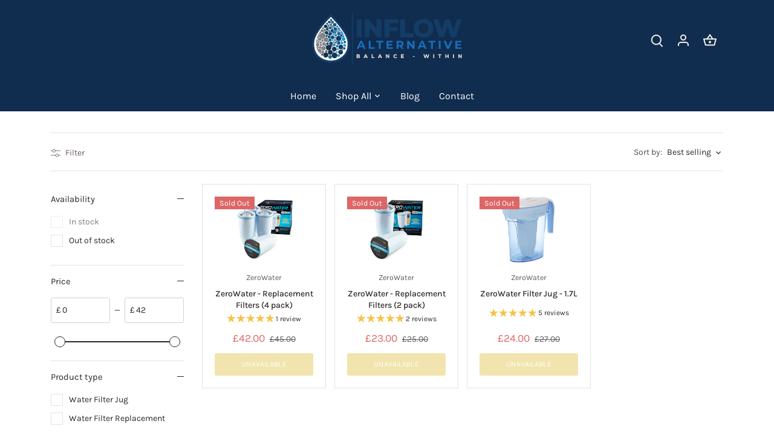

--- FILE ---
content_type: application/x-javascript; charset=utf-8
request_url: https://bundler.nice-team.net/app/shop/status/inflow-alternative.myshopify.com.js?1768574023
body_size: -331
content:
var bundler_settings_updated='1738361420';